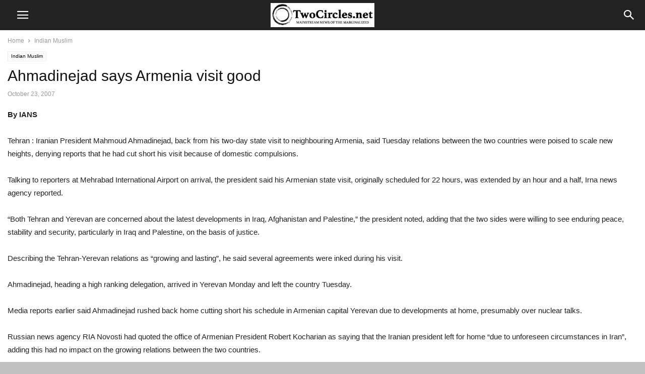

--- FILE ---
content_type: text/html; charset=UTF-8
request_url: https://twocircles.net/wp-admin/admin-ajax.php?td_theme_name=Newspaper&v=9.7.2
body_size: -567
content:
{"23806":17}